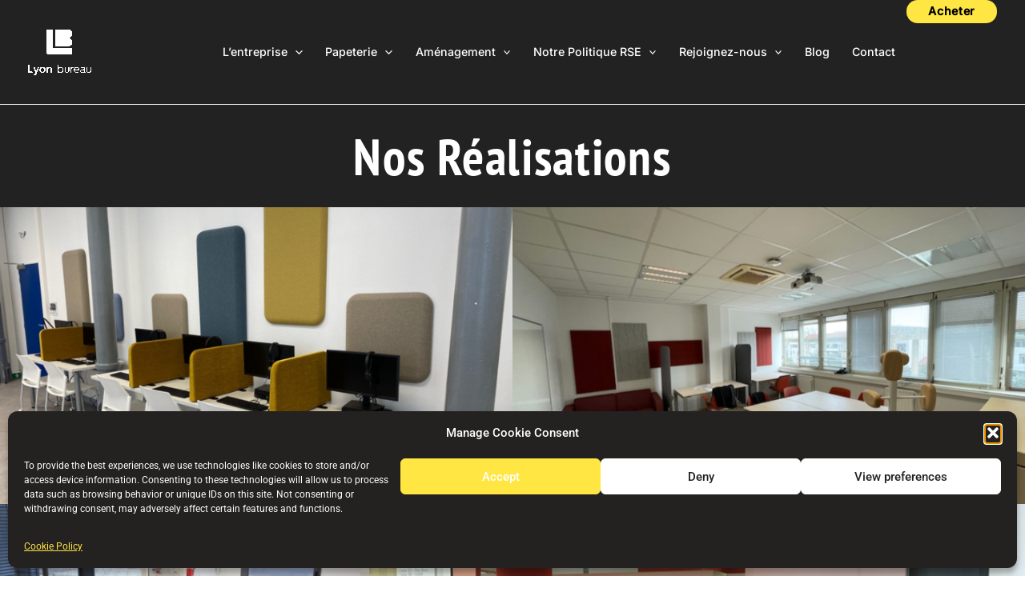

--- FILE ---
content_type: text/html; charset=UTF-8
request_url: https://www.lyonbureau.fr/wp-admin/admin-ajax.php
body_size: 86
content:
{"success":[2431,2472,2492,2493,2860,2859,2877,2876,2904,2903,2933,2934,2953,2954,2975,2976]}

--- FILE ---
content_type: text/css
request_url: https://www.lyonbureau.fr/wp-content/uploads/elementor/css/post-6.css?ver=1768617337
body_size: 619
content:
.elementor-kit-6{--e-global-color-primary:#FFE642;--e-global-color-secondary:#54595F;--e-global-color-text:#7A7A7A;--e-global-color-accent:#61CE70;--e-global-color-d404c23:#999999;--e-global-typography-primary-font-family:"Roboto";--e-global-typography-primary-font-weight:600;--e-global-typography-secondary-font-family:"Roboto Slab";--e-global-typography-secondary-font-weight:400;--e-global-typography-text-font-family:"Roboto";--e-global-typography-text-font-weight:400;--e-global-typography-accent-font-family:"Roboto";--e-global-typography-accent-font-weight:500;--e-global-typography-77617ad-font-family:"Roboto";--e-global-typography-77617ad-font-size:16px;--e-global-typography-77617ad-font-weight:400;--e-global-typography-77617ad-line-height:21px;--e-global-typography-77617ad-letter-spacing:0.3px;--e-global-typography-77617ad-word-spacing:0px;--e-global-typography-f51d11c-font-family:"Roboto";--e-global-typography-f51d11c-font-size:28px;--e-global-typography-f51d11c-font-weight:900;--e-global-typography-f51d11c-text-transform:uppercase;--e-global-typography-573b189-font-family:"Roboto";--e-global-typography-573b189-font-size:20px;--e-global-typography-573b189-font-weight:400;--e-global-typography-573b189-line-height:24px;--e-global-typography-573b189-letter-spacing:0.3px;--e-global-typography-573b189-word-spacing:1px;--e-global-typography-6b859b7-font-family:"Roboto";--e-global-typography-6b859b7-font-size:32px;--e-global-typography-6b859b7-font-weight:800;--e-global-typography-6b859b7-letter-spacing:1px;--e-global-typography-dd79e4c-font-family:"Roboto";--e-global-typography-dd79e4c-font-size:2.3vw;--e-global-typography-dd79e4c-font-weight:700;--e-global-typography-dd79e4c-letter-spacing:0.6px;}.elementor-kit-6 e-page-transition{background-color:#FFBC7D;}.elementor-kit-6 a:hover{color:var( --e-global-color-astglobalcolor2 );}.elementor-section.elementor-section-boxed > .elementor-container{max-width:1500px;}.e-con{--container-max-width:1500px;}.elementor-widget:not(:last-child){margin-block-end:0px;}.elementor-element{--widgets-spacing:0px 0px;--widgets-spacing-row:0px;--widgets-spacing-column:0px;}{}h1.entry-title{display:var(--page-title-display);}@media(max-width:1024px){.elementor-section.elementor-section-boxed > .elementor-container{max-width:1024px;}.e-con{--container-max-width:1024px;}}@media(max-width:767px){.elementor-section.elementor-section-boxed > .elementor-container{max-width:767px;}.e-con{--container-max-width:767px;}}

--- FILE ---
content_type: text/css
request_url: https://www.lyonbureau.fr/wp-content/uploads/elementor/css/post-32.css?ver=1768664703
body_size: 1411
content:
.elementor-32 .elementor-element.elementor-element-91f6126:not(.elementor-motion-effects-element-type-background), .elementor-32 .elementor-element.elementor-element-91f6126 > .elementor-motion-effects-container > .elementor-motion-effects-layer{background-color:var( --e-global-color-astglobalcolor0 );}.elementor-32 .elementor-element.elementor-element-91f6126 > .elementor-background-overlay{opacity:0.5;transition:background 0.3s, border-radius 0.3s, opacity 0.3s;}.elementor-32 .elementor-element.elementor-element-91f6126, .elementor-32 .elementor-element.elementor-element-91f6126 > .elementor-background-overlay{border-radius:0px 0px 0px 0px;}.elementor-32 .elementor-element.elementor-element-91f6126{transition:background 0.3s, border 0.3s, border-radius 0.3s, box-shadow 0.3s;margin-top:0px;margin-bottom:0px;padding:0px 0px 0px 0px;}.elementor-widget-heading .elementor-heading-title{font-family:var( --e-global-typography-primary-font-family ), Sans-serif;font-weight:var( --e-global-typography-primary-font-weight );color:var( --e-global-color-primary );}.elementor-32 .elementor-element.elementor-element-9e4910e > .elementor-widget-container{margin:1% 1% 1% 1%;}.elementor-32 .elementor-element.elementor-element-9e4910e{text-align:center;}.elementor-32 .elementor-element.elementor-element-9e4910e .elementor-heading-title{font-family:"PT Sans Narrow", Sans-serif;font-size:5vw;font-weight:bold;letter-spacing:1.7px;color:var( --e-global-color-astglobalcolor1 );}.elementor-32 .elementor-element.elementor-element-b1cb98d > .elementor-widget-container{background-image:url("https://www.lyonbureau.fr/wp-content/uploads/2023/04/image-48.png");margin:0% 0% 0% 0%;padding:27% 27% 31% 27%;background-size:cover;}.elementor-32 .elementor-element.elementor-element-b1cb98d:hover .elementor-widget-container{background-image:url("https://www.lyonbureau.fr/wp-content/uploads/2023/04/Frame-26.png");}.elementor-32 .elementor-element.elementor-element-b1cb98d{text-align:center;}.elementor-32 .elementor-element.elementor-element-b1cb98d .elementor-heading-title{color:#FFE64200;}.elementor-32 .elementor-element.elementor-element-227ea38 > .elementor-widget-container{background-image:url("https://www.lyonbureau.fr/wp-content/uploads/2023/04/image-4.png");margin:0% 0% 0% 0%;padding:29% 29% 29% 29%;background-size:cover;}.elementor-32 .elementor-element.elementor-element-227ea38:hover .elementor-widget-container{background-image:url("https://www.lyonbureau.fr/wp-content/uploads/2023/04/Frame-27c.png");}.elementor-32 .elementor-element.elementor-element-227ea38{text-align:center;}.elementor-32 .elementor-element.elementor-element-227ea38 .elementor-heading-title{color:#FFE64200;}.elementor-32 .elementor-element.elementor-element-19e1d3c > .elementor-widget-container{background-image:url("https://www.lyonbureau.fr/wp-content/uploads/2023/04/EREC.png");margin:0% 0% 0% 0%;padding:39% 39% 39% 39%;background-size:cover;}.elementor-32 .elementor-element.elementor-element-19e1d3c:hover .elementor-widget-container{background-image:url("https://www.lyonbureau.fr/wp-content/uploads/2023/09/EREC.png");}.elementor-32 .elementor-element.elementor-element-19e1d3c{text-align:center;}.elementor-32 .elementor-element.elementor-element-19e1d3c .elementor-heading-title{color:var( --e-global-color-primary );}.elementor-32 .elementor-element.elementor-element-0ce33c4{width:var( --container-widget-width, 147.771% );max-width:147.771%;--container-widget-width:147.771%;--container-widget-flex-grow:0;text-align:center;}.elementor-32 .elementor-element.elementor-element-0ce33c4 > .elementor-widget-container{background-image:url("https://www.lyonbureau.fr/wp-content/uploads/2023/04/CH1.png");margin:0% 0% 0% 0%;padding:22% 22% 22% 22%;background-size:cover;}.elementor-32 .elementor-element.elementor-element-0ce33c4:hover .elementor-widget-container{background-image:url("https://www.lyonbureau.fr/wp-content/uploads/2023/04/Frame-28.png");}.elementor-32 .elementor-element.elementor-element-0ce33c4 .elementor-heading-title{color:#FFE64200;}.elementor-32 .elementor-element.elementor-element-ef6db1a > .elementor-widget-container{background-image:url("https://www.lyonbureau.fr/wp-content/uploads/2023/05/Lyon-3-1.2.png");margin:0% 0% 0% 0%;padding:27% 27% 31% 27%;background-size:cover;}.elementor-32 .elementor-element.elementor-element-ef6db1a:hover .elementor-widget-container{background-image:url("https://www.lyonbureau.fr/wp-content/uploads/2023/05/Lyon-3-1.png");}.elementor-32 .elementor-element.elementor-element-ef6db1a{text-align:center;}.elementor-32 .elementor-element.elementor-element-ef6db1a .elementor-heading-title{color:#FFE64200;}.elementor-32 .elementor-element.elementor-element-bcf6c52 > .elementor-widget-container{background-image:url("https://www.lyonbureau.fr/wp-content/uploads/2023/05/Lyon-3-2.2.png");margin:0% 0% 0% 0%;padding:29% 29% 29% 29%;background-size:cover;}.elementor-32 .elementor-element.elementor-element-bcf6c52:hover .elementor-widget-container{background-image:url("https://www.lyonbureau.fr/wp-content/uploads/2023/05/Lyon-3-2.png");}.elementor-32 .elementor-element.elementor-element-bcf6c52{text-align:center;}.elementor-32 .elementor-element.elementor-element-bcf6c52 .elementor-heading-title{color:#FFE64200;}.elementor-32 .elementor-element.elementor-element-331e551 > .elementor-widget-container{background-image:url("https://www.lyonbureau.fr/wp-content/uploads/2023/05/BAYARD1.png");margin:0% 0% 0% 0%;padding:23% 23% 23% 23%;background-size:cover;}.elementor-32 .elementor-element.elementor-element-331e551:hover .elementor-widget-container{background-image:url("https://www.lyonbureau.fr/wp-content/uploads/2023/05/BAYARD2.png");}.elementor-32 .elementor-element.elementor-element-331e551{text-align:center;}.elementor-32 .elementor-element.elementor-element-331e551 .elementor-heading-title{color:var( --e-global-color-primary );}.elementor-32 .elementor-element.elementor-element-89dc4e4{width:var( --container-widget-width, 147.771% );max-width:147.771%;--container-widget-width:147.771%;--container-widget-flex-grow:0;text-align:center;}.elementor-32 .elementor-element.elementor-element-89dc4e4 > .elementor-widget-container{background-image:url("https://www.lyonbureau.fr/wp-content/uploads/2023/05/THERMI1.png");margin:0% 0% 0% 0%;padding:36% 36% 36% 36%;background-size:cover;}.elementor-32 .elementor-element.elementor-element-89dc4e4:hover .elementor-widget-container{background-image:url("https://www.lyonbureau.fr/wp-content/uploads/2023/05/THERMI2.png");}.elementor-32 .elementor-element.elementor-element-89dc4e4 .elementor-heading-title{color:#FFE64200;}.elementor-32 .elementor-element.elementor-element-5f0137f > .elementor-widget-container{background-image:url("https://www.lyonbureau.fr/wp-content/uploads/2023/05/POZETTO1.png");margin:0% 0% 0% 0%;padding:27% 27% 31% 27%;background-size:cover;}.elementor-32 .elementor-element.elementor-element-5f0137f:hover .elementor-widget-container{background-image:url("https://www.lyonbureau.fr/wp-content/uploads/2023/05/POZETTO2.png");}.elementor-32 .elementor-element.elementor-element-5f0137f{text-align:center;}.elementor-32 .elementor-element.elementor-element-5f0137f .elementor-heading-title{color:#FFE64200;}.elementor-32 .elementor-element.elementor-element-7cbef60 > .elementor-widget-container{background-image:url("https://www.lyonbureau.fr/wp-content/uploads/2023/05/EATON1.png");margin:0% 0% 0% 0%;padding:29% 29% 29% 29%;background-size:cover;}.elementor-32 .elementor-element.elementor-element-7cbef60:hover .elementor-widget-container{background-image:url("https://www.lyonbureau.fr/wp-content/uploads/2023/05/EATON2.png");}.elementor-32 .elementor-element.elementor-element-7cbef60{text-align:center;}.elementor-32 .elementor-element.elementor-element-7cbef60 .elementor-heading-title{color:#FFE64200;}.elementor-32 .elementor-element.elementor-element-93c446a > .elementor-widget-container{background-image:url("https://www.lyonbureau.fr/wp-content/uploads/2023/05/LYON3_ENS2.2.png");margin:0% 0% 0% 0%;padding:39% 39% 39% 39%;background-size:cover;}.elementor-32 .elementor-element.elementor-element-93c446a:hover .elementor-widget-container{background-image:url("https://www.lyonbureau.fr/wp-content/uploads/2023/05/LYON3_ENS2.png");}.elementor-32 .elementor-element.elementor-element-93c446a{text-align:center;}.elementor-32 .elementor-element.elementor-element-93c446a .elementor-heading-title{color:#FFE64200;}.elementor-32 .elementor-element.elementor-element-798733c > .elementor-widget-container{background-image:url("https://www.lyonbureau.fr/wp-content/uploads/2023/05/CE1.png");margin:0% 0% 0% 0%;padding:24% 24% 24% 24%;background-size:cover;}.elementor-32 .elementor-element.elementor-element-798733c:hover .elementor-widget-container{background-image:url("https://www.lyonbureau.fr/wp-content/uploads/2023/05/CE2.png");}.elementor-32 .elementor-element.elementor-element-798733c{text-align:center;}.elementor-32 .elementor-element.elementor-element-798733c .elementor-heading-title{color:#FFE64200;}.elementor-32 .elementor-element.elementor-element-31a11d5 > .elementor-widget-container{background-image:url("https://www.lyonbureau.fr/wp-content/uploads/2023/05/JM2-1.png");margin:0% 0% 0% 0%;padding:22% 22% 22% 22%;background-size:cover;}.elementor-32 .elementor-element.elementor-element-31a11d5:hover .elementor-widget-container{background-image:url("https://www.lyonbureau.fr/wp-content/uploads/2023/05/JM.png");}.elementor-32 .elementor-element.elementor-element-31a11d5{text-align:center;}.elementor-32 .elementor-element.elementor-element-31a11d5 .elementor-heading-title{color:#FFE64200;}.elementor-32 .elementor-element.elementor-element-3269dfc > .elementor-widget-container{background-image:url("https://www.lyonbureau.fr/wp-content/uploads/2023/05/OS2.png");margin:0% 0% 0% 0%;padding:39% 39% 39% 39%;background-size:cover;}.elementor-32 .elementor-element.elementor-element-3269dfc:hover .elementor-widget-container{background-image:url("https://www.lyonbureau.fr/wp-content/uploads/2023/05/OS.png");}.elementor-32 .elementor-element.elementor-element-3269dfc{text-align:center;}.elementor-32 .elementor-element.elementor-element-3269dfc .elementor-heading-title{color:#FFE64200;}.elementor-32 .elementor-element.elementor-element-a9320d8 > .elementor-widget-container{background-image:url("https://www.lyonbureau.fr/wp-content/uploads/2023/05/Esp_seul.png");margin:0% 0% 0% 0%;padding:33% 33% 33% 33%;background-size:cover;}.elementor-32 .elementor-element.elementor-element-a9320d8:hover .elementor-widget-container{background-image:url("https://www.lyonbureau.fr/wp-content/uploads/2023/05/Esp.png");}.elementor-32 .elementor-element.elementor-element-a9320d8{text-align:center;}.elementor-32 .elementor-element.elementor-element-a9320d8 .elementor-heading-title{color:#FFE64200;}.elementor-32 .elementor-element.elementor-element-a164ae9 > .elementor-widget-container{background-image:url("https://www.lyonbureau.fr/wp-content/uploads/2023/05/Acoustique_seul.png");margin:0% 0% 0% 0%;padding:24% 24% 24% 24%;background-size:cover;}.elementor-32 .elementor-element.elementor-element-a164ae9:hover .elementor-widget-container{background-image:url("https://www.lyonbureau.fr/wp-content/uploads/2023/05/Acoustique-1.png");}.elementor-32 .elementor-element.elementor-element-a164ae9{text-align:center;}.elementor-32 .elementor-element.elementor-element-a164ae9 .elementor-heading-title{color:#FFE64200;}.elementor-widget-text-editor{font-family:var( --e-global-typography-text-font-family ), Sans-serif;font-weight:var( --e-global-typography-text-font-weight );color:var( --e-global-color-text );}.elementor-widget-text-editor.elementor-drop-cap-view-stacked .elementor-drop-cap{background-color:var( --e-global-color-primary );}.elementor-widget-text-editor.elementor-drop-cap-view-framed .elementor-drop-cap, .elementor-widget-text-editor.elementor-drop-cap-view-default .elementor-drop-cap{color:var( --e-global-color-primary );border-color:var( --e-global-color-primary );}body.elementor-page-32{margin:0px 0px 0px 0px;}@media(min-width:768px){.elementor-32 .elementor-element.elementor-element-0a5b371{width:36%;}.elementor-32 .elementor-element.elementor-element-3558384{width:64%;}.elementor-32 .elementor-element.elementor-element-63f31c3{width:61%;}.elementor-32 .elementor-element.elementor-element-9eb0a39{width:39%;}.elementor-32 .elementor-element.elementor-element-bd5528a{width:38%;}.elementor-32 .elementor-element.elementor-element-0c49f04{width:62%;}.elementor-32 .elementor-element.elementor-element-fbe21b2{width:64%;}.elementor-32 .elementor-element.elementor-element-e715145{width:36%;}.elementor-32 .elementor-element.elementor-element-77bd58c{width:42%;}.elementor-32 .elementor-element.elementor-element-46678d3{width:58%;}}